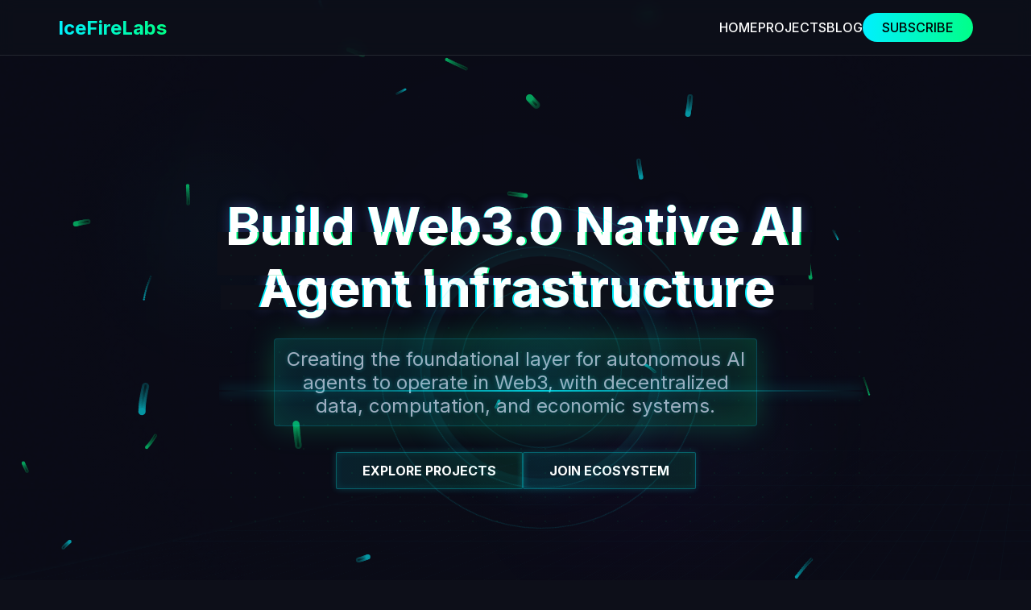

--- FILE ---
content_type: text/html; charset=utf-8
request_url: https://icefirelabs.xyz/
body_size: 5171
content:
<!DOCTYPE html><html lang="en"> <head><meta charset="UTF-8"><meta name="description" content="IceFireLabs - Building Web3.0 Infrastructure"><meta name="viewport" content="width=device-width"><link rel="icon" type="image/icon" href="/favicon.ico"><meta name="generator" content="Astro v4.16.19"><title>IceFireLabs - Building Web3.0 Native AI Agent Infrastructure</title><link href="https://fonts.googleapis.com/css2?family=Inter:wght@400;500;600;700&display=swap" rel="stylesheet"><!-- Open Graph Meta Tags for Social Media Sharing --><meta property="og:title" content="IceFireLabs - Building Web3.0 Native AI Agent Infrastructure"><meta property="og:description" content="IceFireLabs - Building Web3.0 Infrastructure."><meta property="og:image" content="https://icefirelabs.xyz/img/media-pic-min.png"><meta property="og:url" content="https://icefirelabs.xyz"><meta property="og:type" content="website"><link rel="stylesheet" href="/_astro/index.BqcU6ZC4.css"><script type="module">document.addEventListener("DOMContentLoaded",function(){const i=document.getElementById("current-year");i&&(i.textContent=new Date().getFullYear())});document.addEventListener("DOMContentLoaded",function(){const i=document.getElementById("dataFlowCanvas"),t=i.getContext("2d");let s=window.innerWidth,n=window.innerHeight;function d(){s=window.innerWidth,n=window.innerHeight,i.width=s,i.height=n}d(),window.addEventListener("resize",d);class m{constructor(){this.x=Math.random()*s,this.y=Math.random()*n,this.length=Math.random()*100+50,this.speed=Math.random()*2+1,this.direction=Math.random()*Math.PI*2,this.color=Math.random()>.5?"#00f0ff":"#00ff88",this.width=Math.random()*2+.5,this.alpha=Math.random()*.5+.2,this.segments=[],this.maxSegments=20}update(){const a=Math.cos(this.direction)*this.speed,h=Math.sin(this.direction)*this.speed;this.x+=a,this.y+=h,this.segments.unshift({x:this.x,y:this.y}),this.segments.length>this.maxSegments&&this.segments.pop(),this.direction+=(Math.random()-.5)*.1,(this.x<0||this.x>s||this.y<0||this.y>n)&&(this.x=Math.random()*s,this.y=Math.random()*n,this.segments=[],this.direction=Math.random()*Math.PI*2)}draw(){if(this.segments.length<2)return;t.beginPath(),t.moveTo(this.segments[0].x,this.segments[0].y);for(let h=1;h<this.segments.length;h++)t.lineTo(this.segments[h].x,this.segments[h].y);const a=t.createLinearGradient(this.segments[0].x,this.segments[0].y,this.segments[this.segments.length-1].x,this.segments[this.segments.length-1].y);a.addColorStop(0,this.color),a.addColorStop(1,"transparent"),t.strokeStyle=a,t.lineWidth=this.width,t.stroke(),t.beginPath(),t.arc(this.segments[0].x,this.segments[0].y,this.width*2,0,Math.PI*2),t.fillStyle=this.color,t.fill()}}const g=Math.min(Math.floor(s*n/4e4),30),o=[];for(let e=0;e<g;e++)o.push(new m);function r(){t.fillStyle="rgba(13, 15, 25, 0.1)",t.fillRect(0,0,s,n);for(let e=0;e<o.length;e++)o[e].update(),o[e].draw();requestAnimationFrame(r)}r()});
</script></head> <body>  <header data-astro-cid-3ef6ksr2> <nav data-astro-cid-3ef6ksr2> <div class="logo" data-astro-cid-3ef6ksr2>IceFireLabs</div> <div class="nav-links" data-astro-cid-3ef6ksr2> <a href="https://icefirelabs.xyz/" data-astro-cid-3ef6ksr2>HOME</a> <a href="#projects" data-astro-cid-3ef6ksr2>PROJECTS</a> <a href="https://blog.icefirelabs.xyz/" data-astro-cid-3ef6ksr2>BLOG</a> <a href="https://blog.icefirelabs.xyz/newsletter" class="subscribe-btn" data-astro-cid-3ef6ksr2>SUBSCRIBE</a> </div> <div class="mobile-menu-icon" id="mobileMenuBtn" data-astro-cid-3ef6ksr2> <div class="bar" data-astro-cid-3ef6ksr2></div> <div class="bar" data-astro-cid-3ef6ksr2></div> <div class="bar" data-astro-cid-3ef6ksr2></div> </div> </nav> </header>  <script>
  document.getElementById('mobileMenuBtn').addEventListener('click', function() {
    const navLinks = document.querySelector('.nav-links');
    navLinks.classList.toggle('active');
  });
</script> <main data-astro-cid-j7pv25f6> <section class="hero" data-astro-cid-j7pv25f6> <div class="tech-background" data-astro-cid-rnxhnrdj> <div class="grid" data-astro-cid-rnxhnrdj></div> <div class="particles" data-astro-cid-rnxhnrdj></div> <div class="circuit-lines" data-astro-cid-rnxhnrdj></div> <div class="hexagon-grid" data-astro-cid-rnxhnrdj></div> <div class="glow-orbs" data-astro-cid-rnxhnrdj> <div class="orb orb1" data-astro-cid-rnxhnrdj></div> <div class="orb orb2" data-astro-cid-rnxhnrdj></div> <div class="orb orb3" data-astro-cid-rnxhnrdj></div> </div> <div class="tech-noise" data-astro-cid-rnxhnrdj></div> </div>  <div class="data-flow-container" data-astro-cid-vzdkcfbg> <canvas id="dataFlowCanvas" data-astro-cid-vzdkcfbg></canvas> </div>   <div class="hero-content" data-astro-cid-j7pv25f6> <div class="holographic-container" data-astro-cid-mi3d654u> <div class="hologram" data-astro-cid-mi3d654u></div> <div class="hologram-rings" data-astro-cid-mi3d654u> <div class="ring ring1" data-astro-cid-mi3d654u></div> <div class="ring ring2" data-astro-cid-mi3d654u></div> <div class="ring ring3" data-astro-cid-mi3d654u></div> </div> <div class="data-points" data-astro-cid-mi3d654u></div> <div class="scan-line" data-astro-cid-mi3d654u></div> </div>  <h1 class="glitch-text" data-astro-cid-j7pv25f6>Build Web3.0 Native AI Agent Infrastructure</h1> <p class="cyber-text" data-astro-cid-j7pv25f6>
Creating the foundational layer for autonomous AI agents to operate in
          Web3, with decentralized data, computation, and economic systems.
</p> <div class="hero-buttons" data-astro-cid-j7pv25f6> <a href="#projects" class="cyber-button " data-astro-cid-ljreyniu> <span class="cyber-button-text" data-astro-cid-ljreyniu>Explore Projects</span> <span class="cyber-button-glitch" data-astro-cid-ljreyniu></span> <span class="cyber-button-tag" data-astro-cid-ljreyniu></span> </a>  <a href="#partners" class="cyber-button secondary-button" data-astro-cid-ljreyniu> <span class="cyber-button-text" data-astro-cid-ljreyniu>Join Ecosystem</span> <span class="cyber-button-glitch" data-astro-cid-ljreyniu></span> <span class="cyber-button-tag" data-astro-cid-ljreyniu></span> </a>  </div> </div> </section> <section class="mission-vision" id="mission" data-astro-cid-j7pv25f6> <div class="mission-container" data-astro-cid-j7pv25f6> <div class="mission-content" data-astro-cid-j7pv25f6> <h2 data-astro-cid-j7pv25f6>Mission & Vision</h2> <div class="mission-statement" data-astro-cid-j7pv25f6> <p class="mission-text" data-astro-cid-j7pv25f6>
Building Web3.0 native AI agent infrastructure to enable autonomous, 
              decentralized intelligence in trustless ecosystems.
</p> <p class="vision-text" data-astro-cid-j7pv25f6>
Creating a future where AI agents own assets, make economic decisions, 
              and collaborate across blockchain networks.
</p> </div> </div> </div> </section> <section class="projects" id="projects" data-astro-cid-j7pv25f6> <h2 data-astro-cid-j7pv25f6>Our Projects</h2> <div class="project-grid" data-astro-cid-j7pv25f6> <a href="https://www.icefiredb.xyz" class="project-card-link" data-astro-cid-mspuyifq> <div class="project-card" data-astro-cid-mspuyifq> <div class="card-glow" data-astro-cid-mspuyifq></div> <img src="img/a1edfe6a-4a94-4915-9cdb-229cef2f496d_dsspwk.jpg" alt="IceFireDB" class="project-image" data-astro-cid-mspuyifq> <div class="content" data-astro-cid-mspuyifq> <h3 data-astro-cid-mspuyifq>IceFireDB</h3> <p data-astro-cid-mspuyifq>A decentralized database storage and retrieval protocol built for Web3.0 and web2, bridging the gap between traditional and blockchain applications.</p> </div> <div class="tech-overlay" data-astro-cid-mspuyifq></div> </div> </a> <a href="https://danpengine.xyz/" class="project-card-link" data-astro-cid-mspuyifq> <div class="project-card" data-astro-cid-mspuyifq> <div class="card-glow" data-astro-cid-mspuyifq></div> <img src="img/0f19551c-50c8-4dd4-b7b8-d55da9f0a0e6.jpg" alt="DANP ENGINE" class="project-image" data-astro-cid-mspuyifq> <div class="content" data-astro-cid-mspuyifq> <h3 data-astro-cid-mspuyifq>DANP ENGINE</h3> <p data-astro-cid-mspuyifq>Powering the decentralized AI agent economy with Web3-native speed, intelligence, and scalability.</p> </div> <div class="tech-overlay" data-astro-cid-mspuyifq></div> </div> </a> <a href="https://aegis.icefirelabs.xyz/" class="project-card-link" data-astro-cid-mspuyifq> <div class="project-card" data-astro-cid-mspuyifq> <div class="card-glow" data-astro-cid-mspuyifq></div> <img src="img/36b79ca2-bb12-4acf-b43b-84312eb84725.jpg" alt="AEGIS DEFI AGENT" class="project-image" data-astro-cid-mspuyifq> <div class="content" data-astro-cid-mspuyifq> <h3 data-astro-cid-mspuyifq>AEGIS DEFI AGENT</h3> <p data-astro-cid-mspuyifq>Autonomous AI Agent for the DeFi Economy - deploying intelligent economic agents that operate autonomously across decentralized finance protocols.</p> </div> <div class="tech-overlay" data-astro-cid-mspuyifq></div> </div> </a> <a href="https://flowshield.icefirelabs.xyz/" class="project-card-link" data-astro-cid-mspuyifq> <div class="project-card" data-astro-cid-mspuyifq> <div class="card-glow" data-astro-cid-mspuyifq></div> <img src="img/1e2f3284-a9dc-408b-8cc7-5a1588011d4a.jpg" alt="FlowShield" class="project-image" data-astro-cid-mspuyifq> <div class="content" data-astro-cid-mspuyifq> <h3 data-astro-cid-mspuyifq>FlowShield</h3> <p data-astro-cid-mspuyifq>A global decentralized Web3.0 privacy data retrieval security network system helping users regain network privacy and security.</p> </div> <div class="tech-overlay" data-astro-cid-mspuyifq></div> </div> </a> <a href="https://dnats.icefirelabs.xyz/" class="project-card-link" data-astro-cid-mspuyifq> <div class="project-card" data-astro-cid-mspuyifq> <div class="card-glow" data-astro-cid-mspuyifq></div> <img src="img/5469c693-b712-4834-ae5e-1c245158245c.jpg" alt="DNATS" class="project-image" data-astro-cid-mspuyifq> <div class="content" data-astro-cid-mspuyifq> <h3 data-astro-cid-mspuyifq>DNATS</h3> <p data-astro-cid-mspuyifq>Decentralized data networking platform providing secure connectivity through advanced publish/subscribe communications.</p> </div> <div class="tech-overlay" data-astro-cid-mspuyifq></div> </div> </a> <a href="https://icegiant.icefirelabs.xyz" class="project-card-link" data-astro-cid-mspuyifq> <div class="project-card" data-astro-cid-mspuyifq> <div class="card-glow" data-astro-cid-mspuyifq></div> <img src="img/4d4638a7-8dcb-4a5a-b5f8-9f5389149d35.jpg" alt="IceGiant" class="project-image" data-astro-cid-mspuyifq> <div class="content" data-astro-cid-mspuyifq> <h3 data-astro-cid-mspuyifq>IceGiant</h3> <p data-astro-cid-mspuyifq>Database DeFi protocol for data asset conversion, management and transactions, creating value through DeFi and NFT technology.</p> </div> <div class="tech-overlay" data-astro-cid-mspuyifq></div> </div> </a>  </div> </section> <section class="technologies" id="technologies" data-astro-cid-j7pv25f6> <h2 data-astro-cid-j7pv25f6>Core Components</h2> <div class="tech-grid" data-astro-cid-j7pv25f6> <div class="tech-card" data-astro-cid-j7pv25f6> <div class="tech-icon" data-astro-cid-j7pv25f6>🤖</div> <h3 data-astro-cid-j7pv25f6>Decentralized AI</h3> <p data-astro-cid-j7pv25f6>Autonomous AI agents operating on decentralized networks</p> </div><div class="tech-card" data-astro-cid-j7pv25f6> <div class="tech-icon" data-astro-cid-j7pv25f6>🔗</div> <h3 data-astro-cid-j7pv25f6>Web3 Infrastructure</h3> <p data-astro-cid-j7pv25f6>Scalable blockchain and distributed storage solutions</p> </div><div class="tech-card" data-astro-cid-j7pv25f6> <div class="tech-icon" data-astro-cid-j7pv25f6>🔒</div> <h3 data-astro-cid-j7pv25f6>Data Privacy</h3> <p data-astro-cid-j7pv25f6>Zero-knowledge proofs and privacy-preserving computation</p> </div><div class="tech-card" data-astro-cid-j7pv25f6> <div class="tech-icon" data-astro-cid-j7pv25f6>💰</div> <h3 data-astro-cid-j7pv25f6>DeFi Integration</h3> <p data-astro-cid-j7pv25f6>AI agents with autonomous economic decision-making</p> </div><div class="tech-card" data-astro-cid-j7pv25f6> <div class="tech-icon" data-astro-cid-j7pv25f6>⚛️</div> <h3 data-astro-cid-j7pv25f6>Post-Quantum Security</h3> <p data-astro-cid-j7pv25f6>Quantum-resistant cryptography for future-proof security</p> </div> </div> </section> <section class="roadmap" id="roadmap" data-astro-cid-j7pv25f6> <h2 data-astro-cid-j7pv25f6>Roadmap</h2> <div class="roadmap-container" data-astro-cid-j7pv25f6> <div class="roadmap-timeline" data-astro-cid-j7pv25f6> <div class="roadmap-phase" data-astro-cid-j7pv25f6> <div class="phase-marker" data-astro-cid-j7pv25f6> <div class="phase-number" data-astro-cid-j7pv25f6>1</div> <div class="timeline-connector" data-astro-cid-j7pv25f6></div> </div> <div class="phase-content" data-astro-cid-j7pv25f6> <h3 data-astro-cid-j7pv25f6>Foundation</h3> <p data-astro-cid-j7pv25f6>IceFireDB Protocol • Decentralized Database • Open Source Community</p> </div> </div><div class="roadmap-phase" data-astro-cid-j7pv25f6> <div class="phase-marker" data-astro-cid-j7pv25f6> <div class="phase-number" data-astro-cid-j7pv25f6>2</div> <div class="timeline-connector" data-astro-cid-j7pv25f6></div> </div> <div class="phase-content" data-astro-cid-j7pv25f6> <h3 data-astro-cid-j7pv25f6>Privacy &amp; Security</h3> <p data-astro-cid-j7pv25f6>FlowShield Network • Privacy-Preserving Computation • Cross-Chain Security</p> </div> </div><div class="roadmap-phase" data-astro-cid-j7pv25f6> <div class="phase-marker" data-astro-cid-j7pv25f6> <div class="phase-number" data-astro-cid-j7pv25f6>3</div> <div class="timeline-connector" data-astro-cid-j7pv25f6></div> </div> <div class="phase-content" data-astro-cid-j7pv25f6> <h3 data-astro-cid-j7pv25f6>Integration</h3> <p data-astro-cid-j7pv25f6>Multi-Protocol Ecosystem • Decentralized Storage • Developer Tooling</p> </div> </div><div class="roadmap-phase" data-astro-cid-j7pv25f6> <div class="phase-marker" data-astro-cid-j7pv25f6> <div class="phase-number" data-astro-cid-j7pv25f6>4</div> <div class="timeline-connector" data-astro-cid-j7pv25f6></div> </div> <div class="phase-content" data-astro-cid-j7pv25f6> <h3 data-astro-cid-j7pv25f6>AI Runtime</h3> <p data-astro-cid-j7pv25f6>DANP Engine • AI Agent Architecture • Cross-Platform Interoperability</p> </div> </div><div class="roadmap-phase" data-astro-cid-j7pv25f6> <div class="phase-marker" data-astro-cid-j7pv25f6> <div class="phase-number" data-astro-cid-j7pv25f6>5</div> <div class="timeline-connector" data-astro-cid-j7pv25f6></div> </div> <div class="phase-content" data-astro-cid-j7pv25f6> <h3 data-astro-cid-j7pv25f6>Economic Agents</h3> <p data-astro-cid-j7pv25f6>AEGIS DeFi Agent • Autonomous Economic Systems • DeFi Protocol Integration</p> </div> </div><div class="roadmap-phase" data-astro-cid-j7pv25f6> <div class="phase-marker" data-astro-cid-j7pv25f6> <div class="phase-number" data-astro-cid-j7pv25f6>6</div> <div class="timeline-connector" data-astro-cid-j7pv25f6></div> </div> <div class="phase-content" data-astro-cid-j7pv25f6> <h3 data-astro-cid-j7pv25f6>Network Expansion</h3> <p data-astro-cid-j7pv25f6>AI Agent Network • Decentralized Collaboration • Enterprise Deployment</p> </div> </div><div class="roadmap-phase" data-astro-cid-j7pv25f6> <div class="phase-marker" data-astro-cid-j7pv25f6> <div class="phase-number" data-astro-cid-j7pv25f6>7</div> <div class="timeline-connector" data-astro-cid-j7pv25f6></div> </div> <div class="phase-content" data-astro-cid-j7pv25f6> <h3 data-astro-cid-j7pv25f6>Future Vision</h3> <p data-astro-cid-j7pv25f6>Full-Stack AI Infrastructure • Global Intelligence Network • Next-Generation Protocols</p> </div> </div> </div> </div> </section> <!-- <section class="blog" id="blog">
      <h2>Latest Insights</h2>
      <div class="blog-grid">
        {
          blogPosts.map((post) => (
            <a href={post.link} class="blog-card">
              <div class="blog-meta">
                <span class="blog-date">{post.date}</span>
                <span class="blog-read-time">{post.readTime}</span>
              </div>
              <h3>{post.title}</h3>
              <p>{post.excerpt}</p>
              <div class="blog-read-more">Read Article →</div>
            </a>
          ))
        }
      </div>
      <div class="blog-cta">
        <CyberButton
          text="View All Articles"
          href="https://blog.icefirelabs.xyz/"
          class="secondary-button"
        />
      </div>
    </section> --> <section class="partners" id="partners" data-astro-cid-j7pv25f6> <h2 data-astro-cid-j7pv25f6>Ecological Partners</h2> <div class="partner-grid" data-astro-cid-j7pv25f6> <div class="partner" data-astro-cid-j7pv25f6> <a href="https://protocol.ai/" data-astro-cid-j7pv25f6> <img src="img/188373221-4819fd05-ef2f-4e53-b784-dcfffe9c018c.png" alt="Protocol Labs" data-astro-cid-j7pv25f6> <div class="partner-name" data-astro-cid-j7pv25f6>Protocol Labs</div> </a> </div><div class="partner" data-astro-cid-j7pv25f6> <a href="https://filecoin.io/" data-astro-cid-j7pv25f6> <img src="img/188373584-e245e0bb-8a3c-4773-a741-17e4023bde65.png" alt="Filecoin" data-astro-cid-j7pv25f6> <div class="partner-name" data-astro-cid-j7pv25f6>Filecoin</div> </a> </div><div class="partner" data-astro-cid-j7pv25f6> <a href="https://tableland.xyz/" data-astro-cid-j7pv25f6> <img src="img/tableland.png" alt="Tableland" data-astro-cid-j7pv25f6> <div class="partner-name" data-astro-cid-j7pv25f6>Tableland</div> </a> </div><div class="partner" data-astro-cid-j7pv25f6> <a href="https://z1labs.ai/" data-astro-cid-j7pv25f6> <img src="img/logo-symbol.svg" alt="Zero1 Labs" data-astro-cid-j7pv25f6> <div class="partner-name" data-astro-cid-j7pv25f6>Zero1 Labs</div> </a> </div><div class="partner" data-astro-cid-j7pv25f6> <a href="https://oasisprotocol.org/" data-astro-cid-j7pv25f6> <img src="img/oasis.png" alt="Oasis" data-astro-cid-j7pv25f6> <div class="partner-name" data-astro-cid-j7pv25f6>Oasis</div> </a> </div><div class="partner" data-astro-cid-j7pv25f6> <a href="https://storacha.network/" data-astro-cid-j7pv25f6> <img src="img/rakzHfoi_400x400.jpg" alt="Storacha" data-astro-cid-j7pv25f6> <div class="partner-name" data-astro-cid-j7pv25f6>Storacha</div> </a> </div><div class="partner" data-astro-cid-j7pv25f6> <a href="https://www.nervos.org/" data-astro-cid-j7pv25f6> <img src="img/RdGSsczb_400x400.jpg" alt="Nervos" data-astro-cid-j7pv25f6> <div class="partner-name" data-astro-cid-j7pv25f6>Nervos</div> </a> </div> </div> </section> <footer class="site-footer" data-astro-cid-j7pv25f6> <div class="footer-container" data-astro-cid-j7pv25f6> <div class="footer-content" data-astro-cid-j7pv25f6> <div class="footer-brand" data-astro-cid-j7pv25f6> <h2 class="footer-title" data-astro-cid-j7pv25f6>IceFireLabs</h2> <p class="footer-tagline" data-astro-cid-j7pv25f6>
Building Web3.0 Native AI Agent Infrastructure
</p> <p class="footer-description" data-astro-cid-j7pv25f6>
Creating the foundational layer for autonomous AI agents to operate in
              Web3, with decentralized data, computation, and economic systems.
</p> </div> <div class="footer-links" data-astro-cid-j7pv25f6> <div class="footer-section" data-astro-cid-j7pv25f6> <h3 data-astro-cid-j7pv25f6>Projects</h3> <ul data-astro-cid-j7pv25f6> <li data-astro-cid-j7pv25f6><a href="https://www.icefiredb.xyz" data-astro-cid-j7pv25f6>IceFireDB</a></li> <li data-astro-cid-j7pv25f6><a href="https://danpengine.xyz/" data-astro-cid-j7pv25f6>DANP Engine</a></li> <li data-astro-cid-j7pv25f6><a href="https://aegis.icefirelabs.xyz/" data-astro-cid-j7pv25f6>AEGIS DeFi Agent</a></li> <li data-astro-cid-j7pv25f6><a href="https://flowshield.icefirelabs.xyz/" data-astro-cid-j7pv25f6>FlowShield</a></li> <li data-astro-cid-j7pv25f6><a href="https://dnats.icefirelabs.xyz/" data-astro-cid-j7pv25f6>DNATS</a></li> <li data-astro-cid-j7pv25f6><a href="https://icegiant.icefirelabs.xyz" data-astro-cid-j7pv25f6>IceGiant</a></li> </ul> </div> <div class="footer-section" data-astro-cid-j7pv25f6> <h3 data-astro-cid-j7pv25f6>Connect</h3> <div class="social-icons" data-astro-cid-j7pv25f6> <a href="/cdn-cgi/l/email-protection#7418151607341d1711121d0611181516075a0c0d0e" class="social-icon" aria-label="Email" data-astro-cid-j7pv25f6> <svg width="24" height="24" viewBox="0 0 24 24" fill="none" data-astro-cid-j7pv25f6> <path d="M4 4H20C21.1 4 22 4.9 22 6V18C22 19.1 21.1 20 20 20H4C2.9 20 2 19.1 2 18V6C2 4.9 2.9 4 4 4Z" stroke="currentColor" stroke-width="2" stroke-linecap="round" stroke-linejoin="round" data-astro-cid-j7pv25f6></path> <path d="M22 6L12 13L2 6" stroke="currentColor" stroke-width="2" stroke-linecap="round" stroke-linejoin="round" data-astro-cid-j7pv25f6></path> </svg> </a> <a href="https://blog.icefirelabs.xyz/" class="social-icon" aria-label="Blog" data-astro-cid-j7pv25f6> <svg width="24" height="24" viewBox="0 0 24 24" fill="none" data-astro-cid-j7pv25f6> <path d="M12 20H21" stroke="currentColor" stroke-width="2" stroke-linecap="round" stroke-linejoin="round" data-astro-cid-j7pv25f6></path> <path d="M16.5 3.5C16.8978 3.10217 17.4374 2.87868 18 2.87868C18.2786 2.87868 18.5544 2.93355 18.8118 3.04015C19.0692 3.14676 19.303 3.30301 19.5 3.5C19.697 3.69699 19.8532 3.93083 19.9598 4.1882C20.0665 4.44558 20.1213 4.72142 20.1213 5C20.1213 5.27858 20.0665 5.55442 19.9598 5.8118C19.8532 6.06917 19.697 6.30301 19.5 6.5L7 19L3 20L4 16L16.5 3.5Z" stroke="currentColor" stroke-width="2" stroke-linecap="round" stroke-linejoin="round" data-astro-cid-j7pv25f6></path> </svg> </a> <a href="https://x.com/icefirelabs" class="social-icon" aria-label="X (Twitter)" data-astro-cid-j7pv25f6> <svg width="24" height="24" viewBox="0 0 24 24" fill="none" data-astro-cid-j7pv25f6> <path d="M18.244 2.25H21.769L14.085 10.51L22.994 21.75H16.13L10.916 14.933L4.95 21.75H1.424L9.614 12.915L1.054 2.25H8.04L12.753 8.481L18.244 2.25ZM17.083 19.77H18.876L7.044 4.126H5.117L17.083 19.77Z" fill="currentColor" data-astro-cid-j7pv25f6></path> </svg> </a> </div> </div> </div> </div> <div class="footer-bottom" data-astro-cid-j7pv25f6> <div class="footer-copyright" data-astro-cid-j7pv25f6>
© <span id="current-year" data-astro-cid-j7pv25f6>2025</span> IceFireLabs. All rights reserved.
</div> <!-- <div class="footer-legal">
            <a href="#">Privacy Policy</a>
            <a href="#">Terms of Service</a>
          </div> --> </div> </div> </footer> </main>   <script data-cfasync="false" src="/cdn-cgi/scripts/5c5dd728/cloudflare-static/email-decode.min.js"></script><script defer src="https://static.cloudflareinsights.com/beacon.min.js/vcd15cbe7772f49c399c6a5babf22c1241717689176015" integrity="sha512-ZpsOmlRQV6y907TI0dKBHq9Md29nnaEIPlkf84rnaERnq6zvWvPUqr2ft8M1aS28oN72PdrCzSjY4U6VaAw1EQ==" data-cf-beacon='{"version":"2024.11.0","token":"61720ffaf02543409f0c241700996603","r":1,"server_timing":{"name":{"cfCacheStatus":true,"cfEdge":true,"cfExtPri":true,"cfL4":true,"cfOrigin":true,"cfSpeedBrain":true},"location_startswith":null}}' crossorigin="anonymous"></script>
</body></html> 

--- FILE ---
content_type: text/css; charset=utf-8
request_url: https://icefirelabs.xyz/_astro/index.BqcU6ZC4.css
body_size: 5355
content:
:root{--primary-gradient: linear-gradient(90deg, #00f0ff, #00ff88)}*{margin:0;padding:0;box-sizing:border-box}html{font-family:Inter,system-ui,sans-serif;background:#0d0f19;color:#fff;scroll-behavior:smooth}body{min-height:100vh}code{font-family:Monaco,Menlo,monospace}header[data-astro-cid-3ef6ksr2]{position:fixed;top:0;left:0;right:0;z-index:100;background:#0d0f19cc;backdrop-filter:blur(10px);border-bottom:1px solid rgba(255,255,255,.1)}nav[data-astro-cid-3ef6ksr2]{max-width:1200px;margin:0 auto;padding:1rem 2rem;display:flex;justify-content:space-between;align-items:center}.logo[data-astro-cid-3ef6ksr2]{font-size:1.5rem;font-weight:700;background:linear-gradient(90deg,#00f0ff,#0f8);-webkit-background-clip:text;-webkit-text-fill-color:transparent}.nav-links[data-astro-cid-3ef6ksr2]{display:flex;gap:2rem;align-items:center}a[data-astro-cid-3ef6ksr2]{color:#fff;text-decoration:none;font-weight:500;transition:color .3s ease}a[data-astro-cid-3ef6ksr2]:hover{color:#00f0ff}.subscribe-btn[data-astro-cid-3ef6ksr2]{background:linear-gradient(90deg,#00f0ff,#0f8);padding:.5rem 1.5rem;border-radius:20px;color:#000}.subscribe-btn[data-astro-cid-3ef6ksr2]:hover{opacity:.9;color:#000}.mobile-menu-icon[data-astro-cid-3ef6ksr2]{display:none;flex-direction:column;cursor:pointer}.mobile-menu-icon[data-astro-cid-3ef6ksr2] .bar[data-astro-cid-3ef6ksr2]{width:25px;height:3px;background-color:#fff;margin:4px 0;transition:.4s}@media (max-width: 768px){.nav-links[data-astro-cid-3ef6ksr2]{display:none;flex-direction:column;position:absolute;top:60px;left:0;right:0;background:#0d0f19f2;backdrop-filter:blur(10px);border-bottom:1px solid rgba(255,255,255,.1);padding:1rem 2rem;gap:1rem}.nav-links[data-astro-cid-3ef6ksr2].active,.mobile-menu-icon[data-astro-cid-3ef6ksr2]{display:flex}}.project-card-link[data-astro-cid-mspuyifq]{text-decoration:none;color:inherit}.project-card[data-astro-cid-mspuyifq]{background:#171923cc;border:1px solid rgba(255,255,255,.1);border-radius:12px;padding:1.5rem;position:relative;transition:all .3s ease;backdrop-filter:blur(10px);overflow:hidden}.card-glow[data-astro-cid-mspuyifq]{position:absolute;top:0;left:0;width:100%;height:100%;background:radial-gradient(circle at 50% 50%,rgba(0,240,255,.1),transparent 70%);opacity:0;transition:opacity .3s ease}.project-card[data-astro-cid-mspuyifq]:hover{transform:translateY(-5px);box-shadow:0 8px 30px #00f0ff26}.project-card[data-astro-cid-mspuyifq]:hover .card-glow[data-astro-cid-mspuyifq]{opacity:1}.project-image[data-astro-cid-mspuyifq]{width:100%;height:200px;object-fit:cover;border-radius:8px;margin-bottom:1rem}.content[data-astro-cid-mspuyifq]{position:relative;z-index:2}h3[data-astro-cid-mspuyifq]{color:#fff;font-size:1.5rem;margin-bottom:.5rem;background:linear-gradient(90deg,#00f0ff,#0f8);-webkit-background-clip:text;-webkit-text-fill-color:transparent;position:relative}h3[data-astro-cid-mspuyifq]:after{content:"";position:absolute;left:0;bottom:-2px;width:0;height:2px;background:linear-gradient(90deg,#00f0ff,#0f8);transition:width .3s ease}.project-card[data-astro-cid-mspuyifq]:hover h3[data-astro-cid-mspuyifq]:after{width:100%}p[data-astro-cid-mspuyifq]{color:#a0aec0;line-height:1.6}.tech-overlay[data-astro-cid-mspuyifq]{position:absolute;top:0;left:0;width:100%;height:100%;background:linear-gradient(45deg,transparent 45%,rgba(0,240,255,.1) 50%,transparent 55%) 0 0 / 200% 200%,linear-gradient(-45deg,transparent 45%,rgba(0,255,136,.1) 50%,transparent 55%) 0 0 / 200% 200%;animation:techMove 3s linear infinite;opacity:0;transition:opacity .3s ease}.project-card[data-astro-cid-mspuyifq]:hover .tech-overlay[data-astro-cid-mspuyifq]{opacity:1}@keyframes techMove{0%{background-position:0 0}to{background-position:200% 0}}.tech-background[data-astro-cid-rnxhnrdj]{position:fixed;top:0;left:0;width:100%;height:100%;z-index:-1;overflow:hidden;background:radial-gradient(circle at 50% 50%,#0d0f19b3,#0d0f19 80%)}.grid[data-astro-cid-rnxhnrdj]{position:absolute;width:200%;height:200%;background-image:linear-gradient(rgba(0,240,255,.04) 1px,transparent 1px),linear-gradient(90deg,rgba(0,240,255,.04) 1px,transparent 1px);background-size:40px 40px;transform:perspective(500px) rotateX(60deg);animation:gridMove 25s linear infinite;box-shadow:0 0 30px #00f0ff0d}.particles[data-astro-cid-rnxhnrdj]{position:absolute;width:100%;height:100%;background-image:radial-gradient(rgba(0,240,255,.05) 1px,transparent 1px);background-size:80px 80px;animation:particleFade 10s ease-in-out infinite}.circuit-lines[data-astro-cid-rnxhnrdj]{position:absolute;width:100%;height:100%;background-image:linear-gradient(90deg,rgba(0,255,136,.03) 1px,transparent 1px),linear-gradient(rgba(0,255,136,.03) 1px,transparent 1px);background-size:120px 120px;animation:circuitPulse 6s ease-in-out infinite}@keyframes gridMove{0%{transform:perspective(500px) rotateX(60deg) translateY(0)}to{transform:perspective(500px) rotateX(60deg) translateY(30px)}}@keyframes particleFade{0%,to{opacity:.2}50%{opacity:.4}}@keyframes circuitPulse{0%,to{opacity:.1;transform:scale(1)}50%{opacity:.25;transform:scale(1.03)}}.hexagon-grid[data-astro-cid-rnxhnrdj]{position:absolute;width:100%;height:100%;background-image:url("data:image/svg+xml,%3Csvg xmlns='http://www.w3.org/2000/svg' width='60' height='60' viewBox='0 0 50 50'%3E%3Cpath d='M25 2 L48 15 L48 35 L25 48 L2 35 L2 15 Z' fill='none' stroke='rgba(0, 240, 255, 0.03)' stroke-width='0.8'/%3E%3C/svg%3E");background-size:70px 70px;opacity:.2;animation:hexagonFade 12s ease-in-out infinite}.glow-orbs[data-astro-cid-rnxhnrdj]{position:absolute;width:100%;height:100%;pointer-events:none}.orb[data-astro-cid-rnxhnrdj]{position:absolute;border-radius:50%;filter:blur(40px)}.orb1[data-astro-cid-rnxhnrdj]{top:20%;left:10%;width:280px;height:280px;background:radial-gradient(circle at center,rgba(0,240,255,.12),transparent 75%);animation:orbFloat 22s ease-in-out infinite,orbGlow 10s ease-in-out infinite;box-shadow:0 0 40px #00f0ff26}.orb2[data-astro-cid-rnxhnrdj]{bottom:10%;right:20%;width:220px;height:220px;background:radial-gradient(circle at center,rgba(0,255,136,.12),transparent 75%);animation:orbFloat 18s ease-in-out infinite reverse,orbGlow 14s ease-in-out infinite 2s;box-shadow:0 0 30px #00ff8826}.orb3[data-astro-cid-rnxhnrdj]{top:50%;left:50%;width:350px;height:350px;background:radial-gradient(circle at center,rgba(136,0,255,.08),transparent 80%);animation:orbFloat 28s ease-in-out infinite 5s,orbGlow 12s ease-in-out infinite 4s;box-shadow:0 0 40px #8800ff1f}.tech-noise[data-astro-cid-rnxhnrdj]{position:absolute;top:0;left:0;width:100%;height:100%;background-image:url("data:image/svg+xml,%3Csvg viewBox='0 0 200 200' xmlns='http://www.w3.org/2000/svg'%3E%3Cfilter id='noiseFilter'%3E%3CfeTurbulence type='fractalNoise' baseFrequency='0.5' numOctaves='2' stitchTiles='stitch'/%3E%3C/filter%3E%3Crect width='100%25' height='100%25' filter='url(%23noiseFilter)'/%3E%3C/svg%3E");opacity:.015;mix-blend-mode:overlay}@keyframes hexagonFade{0%,to{opacity:.1}50%{opacity:.25}}@keyframes orbFloat{0%,to{transform:translate(0)}50%{transform:translate(10px,-15px)}}@keyframes orbGlow{0%,to{opacity:.4;box-shadow:0 0 20px #00f0ff26}50%{opacity:.6;box-shadow:0 0 40px #00f0ff33}}.holographic-container[data-astro-cid-mi3d654u]{position:absolute;width:100%;height:100%;pointer-events:none;overflow:hidden;z-index:1}.hologram[data-astro-cid-mi3d654u]{position:absolute;top:50%;left:50%;transform:translate(-50%,-50%);width:300px;height:300px;border-radius:50%;background:radial-gradient(circle at center,rgba(0,240,255,.15) 0%,rgba(0,255,136,.05) 50%,transparent 70%);box-shadow:0 0 60px #00f0ff4d;opacity:0;animation:hologramPulse 8s ease-in-out infinite}.hologram-rings[data-astro-cid-mi3d654u]{position:absolute;top:50%;left:50%;transform:translate(-50%,-50%);width:400px;height:400px}.ring[data-astro-cid-mi3d654u]{position:absolute;top:50%;left:50%;transform:translate(-50%,-50%);border-radius:50%;border:1px solid rgba(0,240,255,.3);opacity:.5}.ring1[data-astro-cid-mi3d654u]{width:200px;height:200px;animation:ringRotate 10s linear infinite}.ring2[data-astro-cid-mi3d654u]{width:300px;height:300px;animation:ringRotate 15s linear infinite reverse}.ring3[data-astro-cid-mi3d654u]{width:400px;height:400px;animation:ringRotate 20s linear infinite}.data-points[data-astro-cid-mi3d654u]{position:absolute;top:0;left:0;width:100%;height:100%;background-image:radial-gradient(rgba(0,255,136,.4) 1px,transparent 1px);background-size:30px 30px;opacity:0;animation:dataPointsFade 10s ease-in-out infinite}.scan-line[data-astro-cid-mi3d654u]{position:absolute;top:0;left:0;width:100%;height:2px;background:linear-gradient(90deg,transparent,rgba(0,240,255,.8),transparent);box-shadow:0 0 15px #00f0ff80;animation:scanLine 4s linear infinite}@keyframes hologramPulse{0%,to{opacity:0;transform:translate(-50%,-50%) scale(.8)}50%{opacity:.8;transform:translate(-50%,-50%) scale(1)}}@keyframes ringRotate{0%{transform:translate(-50%,-50%) rotate(0)}to{transform:translate(-50%,-50%) rotate(360deg)}}@keyframes ringGlow{0%,to{box-shadow:0 0 15px #00f0ff33;opacity:.7}50%{box-shadow:0 0 30px #00f0ff80;opacity:1}}@keyframes dataPointsFade{0%,to{opacity:0}50%{opacity:.3}}@keyframes scanLine{0%{top:-5%}to{top:105%}}@media (max-width: 768px){.hologram[data-astro-cid-mi3d654u],.hologram-rings[data-astro-cid-mi3d654u]{transform:translate(-50%,-50%) scale(.7)}}.data-flow-container[data-astro-cid-vzdkcfbg]{position:fixed;top:0;left:0;width:100%;height:100%;z-index:0;pointer-events:none;opacity:.6}#dataFlowCanvas[data-astro-cid-vzdkcfbg]{display:block;width:100%;height:100%}.cyber-button[data-astro-cid-ljreyniu]{display:inline-block;position:relative;padding:.75rem 2rem;background:linear-gradient(90deg,#00f0ff1a,#00ff881a);color:#fff;text-decoration:none;text-transform:uppercase;font-weight:700;font-size:1rem;border:1px solid rgba(0,240,255,.3);border-radius:2px;overflow:hidden;transition:all .3s ease;box-shadow:0 0 10px #00f0ff33,inset 0 0 10px #00f0ff1a}.cyber-button[data-astro-cid-ljreyniu]:before{content:"";position:absolute;top:0;left:-100%;width:100%;height:100%;background:linear-gradient(90deg,transparent,rgba(0,240,255,.4),transparent);transition:all .6s ease}.cyber-button[data-astro-cid-ljreyniu]:hover{background:linear-gradient(90deg,#00f0ff33,#0f83);box-shadow:0 0 20px #00f0ff66,inset 0 0 20px #00f0ff33;transform:translateY(-2px)}.cyber-button[data-astro-cid-ljreyniu]:hover:before{left:100%}.cyber-button-text[data-astro-cid-ljreyniu]{position:relative;z-index:2}.cyber-button-glitch[data-astro-cid-ljreyniu]{position:absolute;top:0;left:0;width:100%;height:100%;background:#00f0ff80;transform:translate(-100%);opacity:0}.cyber-button[data-astro-cid-ljreyniu]:hover .cyber-button-glitch[data-astro-cid-ljreyniu]{animation:glitch .3s cubic-bezier(.25,.46,.45,.94) both}.cyber-button-tag[data-astro-cid-ljreyniu]{position:absolute;right:5px;bottom:5px;font-size:.6rem;opacity:.5;color:#00f0ff}@keyframes glitch{0%{transform:translate(-100%);opacity:0}10%,90%{transform:translate(0);opacity:.1}20%,80%{transform:translate(0);opacity:.2}30%,50%,70%{transform:translate(0);opacity:.3}40%,60%{transform:translate(0);opacity:.1}to{transform:translate(100%);opacity:0}}main[data-astro-cid-j7pv25f6]{padding-top:4rem}.hero-buttons[data-astro-cid-j7pv25f6]{display:flex;justify-content:center;align-items:center;gap:1.5rem;margin-top:2rem;animation:fadeIn 1s ease-in-out .5s forwards;opacity:0;flex-wrap:wrap}@media (max-width: 768px){.hero-buttons[data-astro-cid-j7pv25f6]{flex-direction:column;gap:1rem}}@keyframes fadeIn{0%{opacity:0;transform:translateY(20px)}to{opacity:1;transform:translateY(0)}}.secondary-button[data-astro-cid-j7pv25f6]{background:linear-gradient(90deg,#8800ff1a,#00f0ff1a)!important;border:1px solid rgba(136,0,255,.3)!important}.hero[data-astro-cid-j7pv25f6]{min-height:100vh;display:flex;align-items:center;justify-content:center;position:relative;overflow:hidden}@media (max-width: 768px){.hero[data-astro-cid-j7pv25f6]{padding:1rem}}.hero-content[data-astro-cid-j7pv25f6]{max-width:800px;text-align:center;padding:2rem;z-index:1;position:relative;width:100%}@media (max-width: 768px){.hero-content[data-astro-cid-j7pv25f6]{padding:1rem}}.glitch-text[data-astro-cid-j7pv25f6]{font-size:4rem;margin-bottom:1.5rem;position:relative;text-shadow:2px 2px #00f0ff,-2px -2px #00ff88;animation:glitch 5s infinite}@media (max-width: 768px){.glitch-text[data-astro-cid-j7pv25f6]{font-size:2.5rem;margin-bottom:1rem}}.glitch-text[data-astro-cid-j7pv25f6]:before,.glitch-text[data-astro-cid-j7pv25f6]:after{content:"Build Web3.0 Native AI Agent Infrastructure";position:absolute;top:0;left:0;width:100%;height:100%;background:#0d0f19}.glitch-text[data-astro-cid-j7pv25f6]:before{left:2px;text-shadow:-2px 0 #00f0ff;animation:glitch-1 2s infinite linear alternate-reverse}.glitch-text[data-astro-cid-j7pv25f6]:after{left:-2px;text-shadow:2px 0 #00ff88;animation:glitch-2 3s infinite linear alternate-reverse}@keyframes glitch{0%,to{text-shadow:2px 2px #00f0ff,-2px -2px #00ff88,0 0 15px rgba(0,240,255,.5)}33%{text-shadow:2px -2px #00f0ff,-2px 2px #00ff88,0 0 15px rgba(0,255,136,.5)}66%{text-shadow:-2px 2px #00f0ff,2px -2px #00ff88,0 0 15px rgba(136,0,255,.5)}}@keyframes textGradient{0%{background-position:0% 50%}50%{background-position:100% 50%}to{background-position:0% 50%}}@keyframes glitch-1{0%{clip-path:inset(80% 0 0 0)}to{clip-path:inset(20% 0 60% 0)}}@keyframes glitch-2{0%{clip-path:inset(20% 0 40% 0)}to{clip-path:inset(60% 0 20% 0)}}.cyber-text[data-astro-cid-j7pv25f6]{font-size:1.5rem;color:#a0aec0;max-width:600px;margin:0 auto;position:relative;padding:10px;background:linear-gradient(90deg,#00f0ff1a,#00ff881a);border:1px solid rgba(0,240,255,.2);border-radius:4px;animation:pulse 4s infinite;text-shadow:0 0 5px rgba(0,240,255,.3)}@media (max-width: 768px){.cyber-text[data-astro-cid-j7pv25f6]{font-size:1.1rem;padding:8px;max-width:90%}}@keyframes pulse{0%,to{box-shadow:0 0 20px #00f0ff33,inset 0 0 20px #00f0ff1a}50%{box-shadow:0 0 40px #0f83,inset 0 0 40px #00ff881a}}.mission-vision[data-astro-cid-j7pv25f6]{padding:6rem 2rem;background:linear-gradient(135deg,#00f0ff0d,#00ff880d,#8800ff0d);position:relative;overflow:hidden}.mission-vision[data-astro-cid-j7pv25f6]:before{content:"";position:absolute;top:0;left:0;width:100%;height:100%;background-image:radial-gradient(circle at 20% 30%,rgba(0,240,255,.03) 0%,transparent 20%),radial-gradient(circle at 80% 70%,rgba(0,255,136,.03) 0%,transparent 20%),radial-gradient(circle at 50% 50%,rgba(136,0,255,.03) 0%,transparent 20%);z-index:0}.mission-container[data-astro-cid-j7pv25f6]{max-width:800px;margin:0 auto;position:relative;z-index:1}.mission-content[data-astro-cid-j7pv25f6]{text-align:center}.mission-content[data-astro-cid-j7pv25f6] h2[data-astro-cid-j7pv25f6]{font-size:2.8rem;margin-bottom:2.5rem;color:#fff;background:linear-gradient(90deg,#00f0ff,#0f8,#80f);-webkit-background-clip:text;-webkit-text-fill-color:transparent;text-shadow:0 0 15px rgba(0,240,255,.3)}.mission-statement[data-astro-cid-j7pv25f6]{padding:3rem;background:#17192380;border:1px solid rgba(0,240,255,.1);border-radius:20px;backdrop-filter:blur(10px);box-shadow:0 20px 60px #00f0ff1a;position:relative;overflow:hidden}.mission-statement[data-astro-cid-j7pv25f6]:before{content:"";position:absolute;top:0;left:-100%;width:100%;height:100%;background:linear-gradient(90deg,transparent,rgba(0,240,255,.1),transparent);transition:all .8s ease}.mission-statement[data-astro-cid-j7pv25f6]:hover:before{left:100%}.mission-text[data-astro-cid-j7pv25f6]{font-size:1.5rem;color:#fff;line-height:1.8;margin-bottom:2rem;font-weight:500;text-shadow:0 0 10px rgba(0,240,255,.2)}.vision-text[data-astro-cid-j7pv25f6]{font-size:1.3rem;color:#a0aec0;line-height:1.7;font-style:italic;border-left:3px solid #00ff88;padding-left:1.5rem}.projects[data-astro-cid-j7pv25f6]{padding:6rem 2rem;background-color:#0d0f19b3;position:relative;overflow:hidden}.projects[data-astro-cid-j7pv25f6]:before{content:"";position:absolute;top:0;left:0;width:100%;height:100%;background-image:radial-gradient(circle at 20% 30%,rgba(0,240,255,.05) 0%,transparent 20%),radial-gradient(circle at 80% 70%,rgba(0,255,136,.05) 0%,transparent 20%);z-index:0}.projects[data-astro-cid-j7pv25f6] h2[data-astro-cid-j7pv25f6],.partners[data-astro-cid-j7pv25f6] h2[data-astro-cid-j7pv25f6]{font-size:2.5rem;margin-bottom:3rem;text-align:center;color:#fff;background:linear-gradient(90deg,#00f0ff,#0f8,#80f);-webkit-background-clip:text;-webkit-text-fill-color:transparent;text-shadow:0 0 10px rgba(0,240,255,.3);position:relative;z-index:1}@media (max-width: 768px){.projects[data-astro-cid-j7pv25f6] h2[data-astro-cid-j7pv25f6],.partners[data-astro-cid-j7pv25f6] h2[data-astro-cid-j7pv25f6],.mission-content[data-astro-cid-j7pv25f6] h2[data-astro-cid-j7pv25f6],.technologies[data-astro-cid-j7pv25f6] h2[data-astro-cid-j7pv25f6],.roadmap[data-astro-cid-j7pv25f6] h2[data-astro-cid-j7pv25f6],.blog[data-astro-cid-j7pv25f6] h2[data-astro-cid-j7pv25f6]{font-size:1.8rem;margin-bottom:2rem}.mission-content[data-astro-cid-j7pv25f6] h2[data-astro-cid-j7pv25f6]{font-size:2.2rem}.mission-statement[data-astro-cid-j7pv25f6]{padding:2rem}.mission-text[data-astro-cid-j7pv25f6]{font-size:1.2rem}.vision-text[data-astro-cid-j7pv25f6]{font-size:1.1rem}.roadmap-container[data-astro-cid-j7pv25f6]{padding:1rem}.roadmap-timeline[data-astro-cid-j7pv25f6]:before{left:25px}.roadmap-phase[data-astro-cid-j7pv25f6]{margin-bottom:2rem}.phase-marker[data-astro-cid-j7pv25f6]{width:50px}.phase-number[data-astro-cid-j7pv25f6]{width:30px;height:30px;font-size:1rem}.timeline-connector[data-astro-cid-j7pv25f6]{left:14px;top:30px}.phase-content[data-astro-cid-j7pv25f6]{padding:1rem;margin-left:.5rem}.phase-content[data-astro-cid-j7pv25f6] h3[data-astro-cid-j7pv25f6]{font-size:1.2rem;margin-bottom:.5rem}.phase-content[data-astro-cid-j7pv25f6] p[data-astro-cid-j7pv25f6]{font-size:.9rem;line-height:1.4}.tech-grid[data-astro-cid-j7pv25f6]{display:flex;overflow-x:auto;-webkit-overflow-scrolling:touch;padding:0 1rem 1rem;max-width:1200px;margin:0 auto;position:relative;z-index:1;scrollbar-width:none;-ms-overflow-style:none;gap:1rem}.tech-grid[data-astro-cid-j7pv25f6]::-webkit-scrollbar{display:none}.tech-card[data-astro-cid-j7pv25f6]{padding:1.25rem;min-height:auto;min-width:220px;flex-shrink:0;margin:0}.tech-icon[data-astro-cid-j7pv25f6]{font-size:2rem;margin-bottom:.5rem}.tech-card[data-astro-cid-j7pv25f6] h3[data-astro-cid-j7pv25f6]{font-size:1.2rem;margin-bottom:.5rem}.tech-card[data-astro-cid-j7pv25f6] p[data-astro-cid-j7pv25f6]{font-size:.9rem;line-height:1.4}.blog-grid[data-astro-cid-j7pv25f6]{grid-template-columns:1fr}}@media (min-width: 769px) and (max-width: 1000px){.tech-grid[data-astro-cid-j7pv25f6]{grid-template-columns:repeat(2,1fr);max-width:800px}}@media (min-width: 1001px) and (max-width: 1200px){.tech-grid[data-astro-cid-j7pv25f6]{grid-template-columns:repeat(3,1fr);max-width:1000px}}@media (min-width: 1201px) and (max-width: 1400px){.tech-grid[data-astro-cid-j7pv25f6]{grid-template-columns:repeat(4,1fr);max-width:1200px}}@media (min-width: 1401px){.tech-grid[data-astro-cid-j7pv25f6]{grid-template-columns:repeat(5,1fr);max-width:1400px}}.project-grid[data-astro-cid-j7pv25f6]{display:grid;grid-template-columns:repeat(auto-fit,minmax(300px,1fr));gap:2rem;max-width:1200px;margin:0 auto}.technologies[data-astro-cid-j7pv25f6]{padding:6rem 2rem;background:#0d0f19;position:relative;overflow:hidden}.technologies[data-astro-cid-j7pv25f6]:before{content:"";position:absolute;top:0;left:0;width:100%;height:100%;background-image:url("data:image/svg+xml,%3Csvg xmlns='http://www.w3.org/2000/svg' width='100' height='100' viewBox='0 0 100 100'%3E%3Cpath d='M50 5 L95 30 L95 70 L50 95 L5 70 L5 30 Z' fill='none' stroke='rgba(0, 240, 255, 0.03)' stroke-width='1'/%3E%3C/svg%3E");background-size:100px 100px;opacity:.5;z-index:0}.technologies[data-astro-cid-j7pv25f6] h2[data-astro-cid-j7pv25f6]{font-size:2.5rem;margin-bottom:3rem;text-align:center;color:#fff;background:linear-gradient(90deg,#00f0ff,#0f8,#80f);-webkit-background-clip:text;-webkit-text-fill-color:transparent;text-shadow:0 0 10px rgba(0,240,255,.3);position:relative;z-index:1}.tech-grid[data-astro-cid-j7pv25f6]{display:grid;grid-template-columns:repeat(5,1fr);gap:1.5rem;max-width:1400px;margin:0 auto;position:relative;z-index:1;padding:0 1rem}.tech-card[data-astro-cid-j7pv25f6]{padding:1.5rem;text-align:center;position:relative;overflow:hidden;background:#17192380;border:1px solid rgba(0,240,255,.1);border-radius:12px;backdrop-filter:blur(10px);transition:all .3s ease;min-height:200px;display:flex;flex-direction:column;justify-content:center;box-shadow:0 0 20px #00f0ff0d}.tech-card[data-astro-cid-j7pv25f6]:hover{transform:translateY(-5px);border-color:#00f0ff4d;box-shadow:0 10px 30px #00f0ff1a}.tech-icon[data-astro-cid-j7pv25f6]{font-size:2.5rem;margin-bottom:.75rem}.tech-card[data-astro-cid-j7pv25f6] h3[data-astro-cid-j7pv25f6]{font-size:1.3rem;margin-bottom:.75rem;color:#fff}.tech-card[data-astro-cid-j7pv25f6] p[data-astro-cid-j7pv25f6]{color:#a0aec0;line-height:1.5;font-size:.95rem}.roadmap[data-astro-cid-j7pv25f6]{padding:6rem 2rem;background:#0d0f19;position:relative;overflow:hidden}.roadmap[data-astro-cid-j7pv25f6]:before{content:"";position:absolute;top:0;left:0;width:100%;height:100%;background-image:url("data:image/svg+xml,%3Csvg xmlns='http://www.w3.org/2000/svg' width='100' height='100' viewBox='0 0 100 100'%3E%3Cpath d='M50 5 L95 30 L95 70 L50 95 L5 70 L5 30 Z' fill='none' stroke='rgba(0, 255, 136, 0.03)' stroke-width='1'/%3E%3C/svg%3E");background-size:100px 100px;opacity:.5;z-index:0}.roadmap[data-astro-cid-j7pv25f6] h2[data-astro-cid-j7pv25f6]{font-size:2.5rem;margin-bottom:3rem;text-align:center;color:#fff;background:linear-gradient(90deg,#0f8,#00f0ff);-webkit-background-clip:text;-webkit-text-fill-color:transparent;text-shadow:0 0 10px rgba(0,255,136,.3);position:relative;z-index:1}.roadmap-container[data-astro-cid-j7pv25f6]{max-width:1200px;margin:0 auto;padding:2rem 1rem;position:relative;z-index:1}.roadmap-timeline[data-astro-cid-j7pv25f6]{position:relative}.roadmap-timeline[data-astro-cid-j7pv25f6]:before{content:"";position:absolute;top:0;bottom:0;left:40px;width:2px;background:linear-gradient(to bottom,#00ff884d,#00f0ff4d)}.roadmap-phase[data-astro-cid-j7pv25f6]{display:flex;margin-bottom:3rem;position:relative}.roadmap-phase[data-astro-cid-j7pv25f6]:last-child{margin-bottom:0}.phase-marker[data-astro-cid-j7pv25f6]{position:relative;width:80px;flex-shrink:0}.phase-number[data-astro-cid-j7pv25f6]{width:40px;height:40px;display:flex;align-items:center;justify-content:center;background:linear-gradient(135deg,#00f0ff,#0f8);color:#0d0f19;font-weight:700;font-size:1.2rem;border-radius:50%;position:relative;z-index:2;box-shadow:0 0 20px #00ff884d}.timeline-connector[data-astro-cid-j7pv25f6]{position:absolute;top:40px;left:19px;width:2px;height:calc(100% + 3rem);background:linear-gradient(to bottom,#0f83,#00f0ff33)}.roadmap-phase[data-astro-cid-j7pv25f6]:last-child .timeline-connector[data-astro-cid-j7pv25f6]{display:none}.phase-content[data-astro-cid-j7pv25f6]{flex:1;padding:1.5rem;background:#17192380;border:1px solid rgba(0,255,136,.1);border-radius:12px;backdrop-filter:blur(10px);transition:all .3s ease;margin-left:1rem;box-shadow:0 0 20px #00ff880d}.phase-content[data-astro-cid-j7pv25f6]:hover{transform:translate(5px);border-color:#00ff884d;box-shadow:0 10px 30px #00ff881a}.phase-content[data-astro-cid-j7pv25f6] h3[data-astro-cid-j7pv25f6]{font-size:1.5rem;color:#fff;background:linear-gradient(90deg,#0f8,#00f0ff);-webkit-background-clip:text;-webkit-text-fill-color:transparent;margin:0 0 1rem}.phase-content[data-astro-cid-j7pv25f6] p[data-astro-cid-j7pv25f6]{color:#a0aec0;line-height:1.6;font-size:1rem;margin:0}.blog[data-astro-cid-j7pv25f6]{padding:6rem 2rem;background:linear-gradient(135deg,#00f0ff0d,#8800ff0d);position:relative;overflow:hidden}.blog[data-astro-cid-j7pv25f6]:before{content:"";position:absolute;top:0;left:0;width:100%;height:100%;background-image:radial-gradient(circle at 20% 80%,rgba(0,240,255,.03) 0%,transparent 20%),radial-gradient(circle at 80% 20%,rgba(136,0,255,.03) 0%,transparent 20%);z-index:0}.blog[data-astro-cid-j7pv25f6] h2[data-astro-cid-j7pv25f6]{font-size:2.5rem;margin-bottom:3rem;text-align:center;color:#fff;background:linear-gradient(90deg,#00f0ff,#80f);-webkit-background-clip:text;-webkit-text-fill-color:transparent;text-shadow:0 0 10px rgba(0,240,255,.3);position:relative;z-index:1}.blog-grid[data-astro-cid-j7pv25f6]{display:grid;grid-template-columns:repeat(auto-fit,minmax(300px,1fr));gap:2rem;max-width:1200px;margin:0 auto 3rem;position:relative;z-index:1}.blog-card[data-astro-cid-j7pv25f6]{padding:2rem;background:#17192380;border:1px solid rgba(0,240,255,.1);border-radius:12px;backdrop-filter:blur(10px);text-decoration:none;color:inherit;transition:all .3s ease;display:block}.blog-card[data-astro-cid-j7pv25f6]:hover{transform:translateY(-5px);border-color:#00f0ff4d;box-shadow:0 10px 30px #00f0ff1a}.blog-meta[data-astro-cid-j7pv25f6]{display:flex;justify-content:space-between;margin-bottom:1rem;font-size:.9rem;color:#a0aec0}.blog-card[data-astro-cid-j7pv25f6] h3[data-astro-cid-j7pv25f6]{font-size:1.5rem;margin-bottom:1rem;color:#fff}.blog-card[data-astro-cid-j7pv25f6] p[data-astro-cid-j7pv25f6]{color:#a0aec0;line-height:1.6;margin-bottom:1.5rem}.blog-read-more[data-astro-cid-j7pv25f6]{color:#00f0ff;font-weight:600;transition:color .3s ease}.blog-card[data-astro-cid-j7pv25f6]:hover .blog-read-more[data-astro-cid-j7pv25f6]{color:#0f8}.blog-cta[data-astro-cid-j7pv25f6]{text-align:center;position:relative;z-index:1}.site-footer[data-astro-cid-j7pv25f6]{padding:3.5rem 2rem 1.5rem;background:#0a0c14;border-top:1px solid rgba(0,240,255,.1);position:relative;overflow:hidden}.site-footer[data-astro-cid-j7pv25f6]:before{content:"";position:absolute;top:0;left:0;width:100%;height:100%;background-image:radial-gradient(circle at 20% 30%,rgba(0,240,255,.03) 0%,transparent 20%),radial-gradient(circle at 80% 70%,rgba(0,255,136,.03) 0%,transparent 20%);z-index:0}.footer-container[data-astro-cid-j7pv25f6]{max-width:1200px;margin:0 auto;position:relative;z-index:1}.footer-content[data-astro-cid-j7pv25f6]{display:grid;grid-template-columns:1fr 2fr;gap:3rem;margin-bottom:2.5rem}@media (max-width: 768px){.footer-content[data-astro-cid-j7pv25f6]{grid-template-columns:1fr;gap:2rem}}.footer-brand[data-astro-cid-j7pv25f6]{max-width:400px}.footer-title[data-astro-cid-j7pv25f6]{font-size:2rem;margin-bottom:1rem;background:linear-gradient(90deg,#00f0ff,#0f8);-webkit-background-clip:text;-webkit-text-fill-color:transparent;text-shadow:0 0 10px rgba(0,240,255,.3)}.footer-tagline[data-astro-cid-j7pv25f6]{font-size:1.3rem;color:#fff;margin-bottom:1rem;font-weight:500}.footer-description[data-astro-cid-j7pv25f6]{color:#a0aec0;line-height:1.6;font-size:1rem}.footer-links[data-astro-cid-j7pv25f6]{display:grid;grid-template-columns:repeat(2,1fr);gap:3rem}@media (max-width: 768px){.site-footer[data-astro-cid-j7pv25f6]{padding:2.5rem 1rem 1.5rem}.footer-content[data-astro-cid-j7pv25f6]{grid-template-columns:1fr;gap:2rem}.footer-brand[data-astro-cid-j7pv25f6]{max-width:100%;text-align:center;margin-bottom:1rem}.footer-title[data-astro-cid-j7pv25f6]{font-size:1.6rem;margin-bottom:.5rem}.footer-tagline[data-astro-cid-j7pv25f6]{font-size:1rem;margin-bottom:.75rem}.footer-description[data-astro-cid-j7pv25f6]{font-size:.9rem;line-height:1.4;margin-bottom:1.5rem}.footer-links[data-astro-cid-j7pv25f6]{display:none}.footer-bottom[data-astro-cid-j7pv25f6]{flex-direction:column;text-align:center;gap:.75rem;padding-top:1.5rem}.footer-copyright[data-astro-cid-j7pv25f6]{font-size:.85rem}.social-icons[data-astro-cid-j7pv25f6]{gap:1.2rem;justify-content:center}.social-icon[data-astro-cid-j7pv25f6]{width:42px;height:42px}.social-icon[data-astro-cid-j7pv25f6] svg[data-astro-cid-j7pv25f6]{width:19px;height:19px}}@media (max-width: 480px){.site-footer[data-astro-cid-j7pv25f6]{padding:2rem 1rem 1rem}.footer-content[data-astro-cid-j7pv25f6]{gap:1.5rem}.footer-title[data-astro-cid-j7pv25f6]{font-size:1.4rem}.footer-tagline[data-astro-cid-j7pv25f6]{font-size:.95rem}.footer-description[data-astro-cid-j7pv25f6]{font-size:.85rem;line-height:1.3}.footer-links[data-astro-cid-j7pv25f6]{display:none}.footer-bottom[data-astro-cid-j7pv25f6]{gap:.5rem;padding-top:1rem}.footer-copyright[data-astro-cid-j7pv25f6]{font-size:.8rem}.mobile-hidden[data-astro-cid-j7pv25f6]{display:none}.footer-toggle-btn[data-astro-cid-j7pv25f6]{display:flex;align-items:center;justify-content:center;gap:.5rem;margin-top:.75rem;padding:.5rem 1rem;background:transparent;border:1px solid rgba(0,240,255,.3);border-radius:20px;color:#00f0ff;font-size:.85rem;cursor:pointer;transition:all .3s ease}.footer-toggle-btn[data-astro-cid-j7pv25f6]:hover{background:#00f0ff1a;border-color:#00f0ff}.toggle-icon[data-astro-cid-j7pv25f6]{transition:transform .3s ease}.social-icons[data-astro-cid-j7pv25f6]{gap:1rem;justify-content:center}.social-icon[data-astro-cid-j7pv25f6]{width:40px;height:40px}.social-icon[data-astro-cid-j7pv25f6] svg[data-astro-cid-j7pv25f6]{width:18px;height:18px}}.footer-section[data-astro-cid-j7pv25f6] h3[data-astro-cid-j7pv25f6]{font-size:1.1rem;color:#fff;margin-bottom:1rem;position:relative;padding-bottom:.5rem}.footer-section[data-astro-cid-j7pv25f6] h3[data-astro-cid-j7pv25f6]:after{content:"";position:absolute;bottom:0;left:0;width:40px;height:2px;background:linear-gradient(90deg,#00f0ff,#0f8)}.footer-section[data-astro-cid-j7pv25f6] ul[data-astro-cid-j7pv25f6]{list-style:none;padding:0;margin:0}.footer-section[data-astro-cid-j7pv25f6] li[data-astro-cid-j7pv25f6]{margin-bottom:.6rem}.footer-section[data-astro-cid-j7pv25f6] a[data-astro-cid-j7pv25f6]{color:#a0aec0;text-decoration:none;transition:all .3s ease;font-size:.95rem}.footer-section[data-astro-cid-j7pv25f6] a[data-astro-cid-j7pv25f6]:hover{color:#00f0ff;padding-left:5px}.footer-bottom[data-astro-cid-j7pv25f6]{padding-top:2rem;border-top:1px solid rgba(255,255,255,.05);display:flex;justify-content:space-between;align-items:center;flex-wrap:wrap;gap:1rem}.footer-copyright[data-astro-cid-j7pv25f6]{color:#718096;font-size:.9rem}.footer-legal[data-astro-cid-j7pv25f6]{display:flex;gap:2rem}.footer-legal[data-astro-cid-j7pv25f6] a[data-astro-cid-j7pv25f6]{color:#a0aec0;text-decoration:none;font-size:.9rem;transition:color .3s ease}.footer-legal[data-astro-cid-j7pv25f6] a[data-astro-cid-j7pv25f6]:hover{color:#00f0ff}.social-icons[data-astro-cid-j7pv25f6]{display:flex;gap:1.5rem;margin-top:1rem}.social-icon[data-astro-cid-j7pv25f6]{display:flex;align-items:center;justify-content:center;width:44px;height:44px;border-radius:50%;background:#17192380;border:1px solid rgba(0,240,255,.1);color:#a0aec0;transition:all .3s ease}.social-icon[data-astro-cid-j7pv25f6]:hover{background:#00f0ff1a;border-color:#00f0ff;color:#00f0ff;transform:translateY(-2px);box-shadow:0 5px 15px #00f0ff33}.social-icon[data-astro-cid-j7pv25f6] svg[data-astro-cid-j7pv25f6]{width:20px;height:20px}.partners[data-astro-cid-j7pv25f6]{padding:6rem 2rem;background:#0d0f19;position:relative;overflow:hidden}.partners[data-astro-cid-j7pv25f6]:before{content:"";position:absolute;top:0;left:0;width:100%;height:100%;background-image:url("data:image/svg+xml,%3Csvg xmlns='http://www.w3.org/2000/svg' width='100' height='100' viewBox='0 0 100 100'%3E%3Cpath d='M50 5 L95 30 L95 70 L50 95 L5 70 L5 30 Z' fill='none' stroke='rgba(0, 240, 255, 0.03)' stroke-width='1'/%3E%3C/svg%3E");background-size:100px 100px;opacity:.5;z-index:0}.partner[data-astro-cid-j7pv25f6] a[data-astro-cid-j7pv25f6]{text-decoration:none;color:inherit}.partners[data-astro-cid-j7pv25f6] h2[data-astro-cid-j7pv25f6]{text-align:center;font-size:2.5rem;margin-bottom:3rem;background:linear-gradient(90deg,#00f0ff,#0f8);-webkit-background-clip:text;-webkit-text-fill-color:transparent}.partner-grid[data-astro-cid-j7pv25f6]{display:flex;overflow-x:hidden;padding:0 1rem;max-width:1200px;margin:0 auto;white-space:nowrap;position:relative;z-index:1}@keyframes scrollPartners{0%{transform:translate(0)}to{transform:translate(-100%)}}@media (max-width: 768px){.partner-grid[data-astro-cid-j7pv25f6]{overflow-x:auto;-webkit-overflow-scrolling:touch;animation:none}}.partner[data-astro-cid-j7pv25f6]{width:auto;margin:10px;text-align:center;position:relative;overflow:hidden;background:#17192380;border:1px solid rgba(0,240,255,.1);backdrop-filter:blur(10px);border-radius:10px;padding:20px;min-width:150px;transition:all .3s ease;box-shadow:0 0 20px #00f0ff0d}.partner[data-astro-cid-j7pv25f6]:before{content:"";position:absolute;top:0;left:-100%;width:100%;height:100%;background:linear-gradient(90deg,transparent,rgba(0,240,255,.1),transparent);transition:all .6s ease}.partner[data-astro-cid-j7pv25f6] img[data-astro-cid-j7pv25f6]{width:100px;height:100px;object-fit:contain;border-radius:10px}.partner[data-astro-cid-j7pv25f6]:hover{transform:translateY(-5px);box-shadow:0 5px 25px #00f0ff26;border:1px solid rgba(0,240,255,.3)}.partner[data-astro-cid-j7pv25f6]:hover:before{left:100%}.partner-name[data-astro-cid-j7pv25f6]{color:#a0aec0;font-weight:700;margin-top:10px}


--- FILE ---
content_type: image/svg+xml
request_url: https://icefirelabs.xyz/img/logo-symbol.svg
body_size: 2302
content:
<svg width="32" height="32" viewBox="0 0 32 32" fill="none" xmlns="http://www.w3.org/2000/svg">
<mask id="mask0_900_594" style="mask-type:alpha" maskUnits="userSpaceOnUse" x="0" y="0" width="32" height="32">
<path d="M4.43353e-05 28.3824L6.55644 21.8181L2.1981 17.4546L0 19.6553L4.43353e-05 28.3824Z" fill="#83DBC0"/>
<path d="M1.10838e-05 12.3448L9.46221 21.8183L13.8205 17.4548L1.10838e-05 3.61767V12.3448Z" fill="#83DBC0"/>
<path d="M32 3.61764L25.4436 10.1819L29.8019 14.5454L32 12.3447L32 3.61764Z" fill="#83DBC0"/>
<path d="M32 19.6552L22.5378 10.1817L18.1795 14.5452L32 28.3823V19.6552Z" fill="#83DBC0"/>
<path d="M3.65161 4.45361e-05L10.208 6.56429L14.5663 2.20073L12.3682 0L3.65161 4.45361e-05Z" fill="#83DBC0"/>
<path d="M19.67 1.10971e-05L10.2078 9.47355L14.5661 13.8371L28.3867 1.10971e-05H19.67Z" fill="#83DBC0"/>
<path d="M28.3484 32L21.792 25.4357L17.4337 29.7993L19.6318 32L28.3484 32Z" fill="#83DBC0"/>
<path d="M12.33 32L21.7922 22.5265L17.4339 18.1629L3.61334 32H12.33Z" fill="#83DBC0"/>
</mask>
<g mask="url(#mask0_900_594)">
<path d="M4.43353e-05 28.3824L6.55644 21.8181L2.1981 17.4546L0 19.6553L4.43353e-05 28.3824Z" fill="#83DBC0"/>
<path d="M1.10838e-05 12.3448L9.46221 21.8183L13.8205 17.4548L1.10838e-05 3.61767V12.3448Z" fill="#83DBC0"/>
<path d="M32 3.61764L25.4436 10.1819L29.8019 14.5454L32 12.3447L32 3.61764Z" fill="#83DBC0"/>
<path d="M32 19.6552L22.5378 10.1817L18.1795 14.5452L32 28.3823V19.6552Z" fill="#83DBC0"/>
<path d="M3.65161 4.45361e-05L10.208 6.56429L14.5663 2.20073L12.3682 0L3.65161 4.45361e-05Z" fill="#83DBC0"/>
<path d="M19.67 1.10971e-05L10.2078 9.47355L14.5661 13.8371L28.3867 1.10971e-05H19.67Z" fill="#83DBC0"/>
<path d="M28.3484 32L21.792 25.4357L17.4337 29.7993L19.6318 32L28.3484 32Z" fill="#83DBC0"/>
<path d="M12.33 32L21.7922 22.5265L17.4339 18.1629L3.61334 32H12.33Z" fill="#83DBC0"/>
<g filter="url(#filter0_f_900_594)">
<path d="M-1 -1V7.25674H0.842098L3.14472 4.04579L4.98682 1.06419V-1H-1Z" fill="#5F5066"/>
<path d="M4.98669 -1V-0.0825839H5.67748L5.90774 -1H4.98669Z" fill="#725C6A"/>
<path d="M5.90774 -1L5.67748 -0.0825839L4.9867 0.834832V1.06419L4.06565 4.04579L3.83539 6.10997L4.52618 8.17416H6.59854L7.28932 5.42191V3.58708L7.51959 1.29354L7.28932 -1H5.90774Z" fill="#78B8D4"/>
<path d="M7.28967 -1L7.51993 1.29354H8.44098L8.67124 -1H7.28967Z" fill="#7F9CBD"/>
<path d="M8.67124 -1L8.44098 1.29354L8.67121 3.58708V5.42191V7.25674L15.1186 12.3025L15.3488 10.9264L14.658 5.88062L12.8159 0.834832L11.4344 -1H8.67124Z" fill="#75B2E4"/>
<path d="M11.4339 -1L12.8154 0.834832V-1H11.4339Z" fill="#7895D3"/>
<path d="M12.8158 -1L12.8159 0.834832L14.658 5.88062L16.0395 5.88062H17.4211H18.8026L13.5343 -1H12.8158Z" fill="#778BAF"/>
<path d="M16.9604 -1L18.8026 5.88062L18.8025 9.32093V12.3025H19.2631L22.4867 11.1558L24.7894 -1H16.9604Z" fill="#78A3A8"/>
<path d="M24.7892 -1L22.4866 11.1558L23.8682 11.3851L28.0129 8.17416L28.4734 7.25674V-1H24.7892Z" fill="#7AABAE"/>
<path d="M28.4737 -1V0.376124H30.7763V-1H28.4737Z" fill="#7F9CBD"/>
<path d="M30.7763 -1V0.376124L33.9999 1.29354V-1H30.7763Z" fill="#85958F"/>
<path d="M4.98669 -0.0825839L4.9867 0.834832L5.67748 -0.0825839H4.98669Z" fill="#9FA079"/>
<path d="M28.4737 0.376124V2.21096H29.8553H34L33.9999 1.29354L30.7763 0.376124H28.4737Z" fill="#7895D3"/>
<path d="M4.9867 1.06419L3.14472 4.04579L4.06565 4.04579L4.9867 1.06419Z" fill="#A3C67F"/>
<path d="M7.51993 1.29354L7.28967 3.58708L8.67121 3.58708L8.44098 1.29354H7.51993Z" fill="#78A3A8"/>
<path d="M28.4737 2.21096V7.25677L30.3158 8.17419L29.8553 2.21096H28.4737Z" fill="#7BC7D6"/>
<path d="M29.8553 2.21096L30.3158 8.17419L30.3158 11.8439L31.0066 12.0732L34 11.3851L34 2.21096H29.8553Z" fill="#80D4D2"/>
<path d="M7.28967 3.58708V5.42192L8.67121 5.42191V3.58708L7.28967 3.58708Z" fill="#7AABAE"/>
<path d="M3.14472 4.04579L0.842098 7.25674L-1 10.4677V15.9722H0.842098L3.83551 6.10998L4.06577 4.04579L3.14472 4.04579Z" fill="#A8BB6C"/>
<path d="M7.28932 5.42191L6.59854 8.17416L6.82873 11.3851H8.21031L8.67083 11.1558V5.42191L7.28932 5.42191Z" fill="#82BCA8"/>
<path d="M14.6579 5.88062L15.3487 10.9264L16.0395 5.88062L14.6579 5.88062Z" fill="#7895D3"/>
<path d="M16.0395 5.88062L15.3487 10.9264L15.1184 12.3025L15.3487 14.1374L18.8025 12.3025V9.32093L17.4211 5.88062H16.0395Z" fill="#7895D3"/>
<path d="M17.421 5.88062L18.8025 9.32093L18.8025 5.88062H17.421Z" fill="#7895D3"/>
<path d="M3.83551 6.10998L0.842098 15.9722L0.842053 16.8897H2.68415V16.2016L3.6052 12.3026L4.52618 8.17416L3.83551 6.10998Z" fill="#7EC7BB"/>
<path d="M-1 7.25674V10.4677L0.842098 7.25674H-1Z" fill="#97806A"/>
<path d="M8.67121 7.25674L8.67121 11.1558L14.9715 19.7287L15.1185 18.2657L15.3488 14.1374L15.1186 12.3025L8.67121 7.25674Z" fill="#7BC7D6"/>
<path d="M28.4737 7.25677L28.0132 8.17416L29.3948 11.8438L30.3158 11.8439L30.3158 8.17419L28.4737 7.25677Z" fill="#7EC7BB"/>
<path d="M6.59854 8.17416L6.59854 0.0310078L4.78706 6.43411L3.6052 12.3026L6.36828 11.8438L6.82873 11.3851L6.59854 8.17416Z" fill="#8A92C8"/>
<path d="M28.0132 8.17416L23.8686 11.3851L24.3291 15.9722L24.7896 17.807L27.0922 19.1832H28.0133L28.9343 17.3483L29.3948 11.8438L28.0132 8.17416Z" fill="#82BCA8"/>
<path d="M8.67083 11.1558L8.21031 11.3851L12.8155 25.6051L14.1971 24.6877L14.6576 22.8528L14.9715 19.7287L8.67083 11.1558Z" fill="#80D4D2"/>
<path d="M22.4871 11.1558L19.2634 12.3025V16.8896L19.724 17.119L24.3291 15.9722L23.8686 11.3851L22.4871 11.1558Z" fill="#99B3A9"/>
<path d="M6.82916 11.3851L6.36864 11.8438V15.7428L6.82916 25.1464V26.5225L8.21074 33.1737H11.8949L12.816 25.6051L8.21074 11.3851H6.82916Z" fill="#83DABF"/>
<path d="M34 11.3851L31.0066 12.0732L31.467 14.8254L32.3881 15.0548H33.9999L34 11.3851Z" fill="#7895D3"/>
<path d="M6.36828 11.8438L3.6052 12.3026L2.68415 16.2016L6.3683 14.1374L6.36828 11.8438Z" fill="#A795C0"/>
<path d="M29.3943 11.8438L28.9338 17.3483L31.2364 15.9722L31.4667 14.8254L31.0061 12.0732L30.3154 11.8438H29.3943Z" fill="#7BC7D6"/>
<path d="M18.8025 12.3025L15.3487 14.1374L15.1184 18.2657L19.2631 16.8896L19.2631 12.3025H18.8025Z" fill="#8A92C8"/>
<path d="M6.3683 14.1374L2.68415 16.2016V16.8897L2.68411 18.7245L5.44725 18.2657L6.3683 15.7429V14.1374Z" fill="#C493BD"/>
<path d="M31.4667 14.8254L31.2364 15.9722L32.1574 15.9722L32.3877 15.0548L31.4667 14.8254Z" fill="#81CEE0"/>
<path d="M32.3881 15.0548L32.1578 15.9722V17.8071L33.9999 18.0364L33.9999 15.0548H32.3881Z" fill="#94D2B3"/>
<path d="M6.3683 15.7429L5.44725 18.2657L5.44719 25.1464H6.82876L6.3683 15.7429Z" fill="#C5CDBA"/>
<path d="M-1 15.9722V18.7244H0.381574L0.842053 16.8897L0.842098 15.9722H-1Z" fill="#A3C67F"/>
<path d="M24.3291 15.9722L19.724 17.119L19.2634 21.4767H23.8687L24.7896 17.807L24.3291 15.9722Z" fill="#A0C7AA"/>
<path d="M31.2369 15.9722L28.9343 17.3483L28.0133 19.1832L28.2435 22.3941H29.8553L32.1578 17.8071V15.9722L31.2369 15.9722Z" fill="#80D4D2"/>
<path d="M0.842053 16.8897L0.381574 18.7244L1.99338 20.3299L2.68411 18.7245L2.68415 16.8897H0.842053Z" fill="#7AABAE"/>
<path d="M19.2631 16.8896L15.1184 18.2657L14.6579 22.8528L19.0329 22.3941L19.2631 21.4767L19.7236 17.119L19.2631 16.8896Z" fill="#A795C0"/>
<path d="M24.7896 17.807L23.8687 21.4767L24.3291 22.3941H27.0922V19.1832L24.7896 17.807Z" fill="#94D2B3"/>
<path d="M32.1578 17.8071L29.8553 22.3941L29.8552 33.1737H34L33.9999 18.0364L32.1578 17.8071Z" fill="#81CEE0"/>
<path d="M6.3431 15.876L2.68411 18.7245L2.68415 16.1473L0.842053 28.5867L3.6052 29.2747L4.29599 29.0454L4.98677 27.4399L5.4473 25.1464L6.3431 15.876Z" fill="#D2A8BC"/>
<path d="M-1 18.7244V29.2747H0.381574L0.842053 28.5867L1.99338 20.3299L0.381574 18.7244H-1Z" fill="#72AF8C"/>
<path d="M27.0922 19.1832V22.3941L27.5527 22.3941L28.2435 22.3941L28.0133 19.1832H27.0922Z" fill="#83DABF"/>
<path d="M19.2631 21.4767L19.0329 22.3941L19.0328 23.3115L24.0985 33.1737H26.6314L24.3288 22.3941L23.8683 21.4767L19.2631 21.4767Z" fill="#B4D5B2"/>
<path d="M19.0329 22.3941L14.6579 22.8528L14.1974 24.6877L13.0461 33.1738V33.8372H15.4955L17.4567 34L17.8816 33.1738L18.5724 27.4399L19.0329 23.3115L19.0329 22.3941Z" fill="#C493BD"/>
<path d="M24.3287 22.3941L26.6313 33.1738H28.4734L27.5523 22.3941H24.3287Z" fill="#A6DCBF"/>
<path d="M27.5527 22.3941L28.4737 33.1738L29.8552 33.1737L29.8553 22.3941H28.2435L27.5527 22.3941Z" fill="#8DDAD7"/>
<path d="M19.0328 23.3115L18.5722 27.4399L21.3354 33.1738L24.0985 33.1737L19.0328 23.3115Z" fill="#C6CFB2"/>
<path d="M14.1974 24.6877L12.8158 25.6051L11.8948 33.1737L13.0461 33.1738L14.1974 24.6877Z" fill="#C5CDBA"/>
<path d="M5.44719 25.1464L4.98677 27.4399L6.36826 27.4399L6.82879 26.5225L6.82876 25.1464H5.44719Z" fill="#C6CFB2"/>
<path d="M6.82916 26.5225L6.36864 27.4399L6.82916 33.1737L8.21074 33.1737L6.82916 26.5225Z" fill="#92DA98"/>
<path d="M4.98712 27.4399L4.29633 29.0454L4.06607 33.1738L6.82916 33.1737L6.36864 27.4399L4.98712 27.4399Z" fill="#CED589"/>
<path d="M18.5722 27.4399L17.8815 33.1738L21.3354 33.1738L18.5722 27.4399Z" fill="#C4B2BE"/>
<path d="M0.842053 28.5867L0.381574 29.2747L-0.0789734 33.1738H3.1447L3.6052 29.2747L0.842053 28.5867Z" fill="#CE9A94"/>
<path d="M4.29599 29.0454L3.6052 29.2747L3.1447 33.1738L4.06567 33.1737L4.29599 29.0454Z" fill="#D0B380"/>
<path d="M-1 29.2747V33.1737L-0.0789734 33.1738L0.381574 29.2747H-1Z" fill="#85958F"/>
</g>
</g>
<defs>
<filter id="filter0_f_900_594" x="-4" y="-4" width="41" height="41" filterUnits="userSpaceOnUse" color-interpolation-filters="sRGB">
<feFlood flood-opacity="0" result="BackgroundImageFix"/>
<feBlend mode="normal" in="SourceGraphic" in2="BackgroundImageFix" result="shape"/>
<feGaussianBlur stdDeviation="1.5" result="effect1_foregroundBlur_900_594"/>
</filter>
</defs>
</svg>
